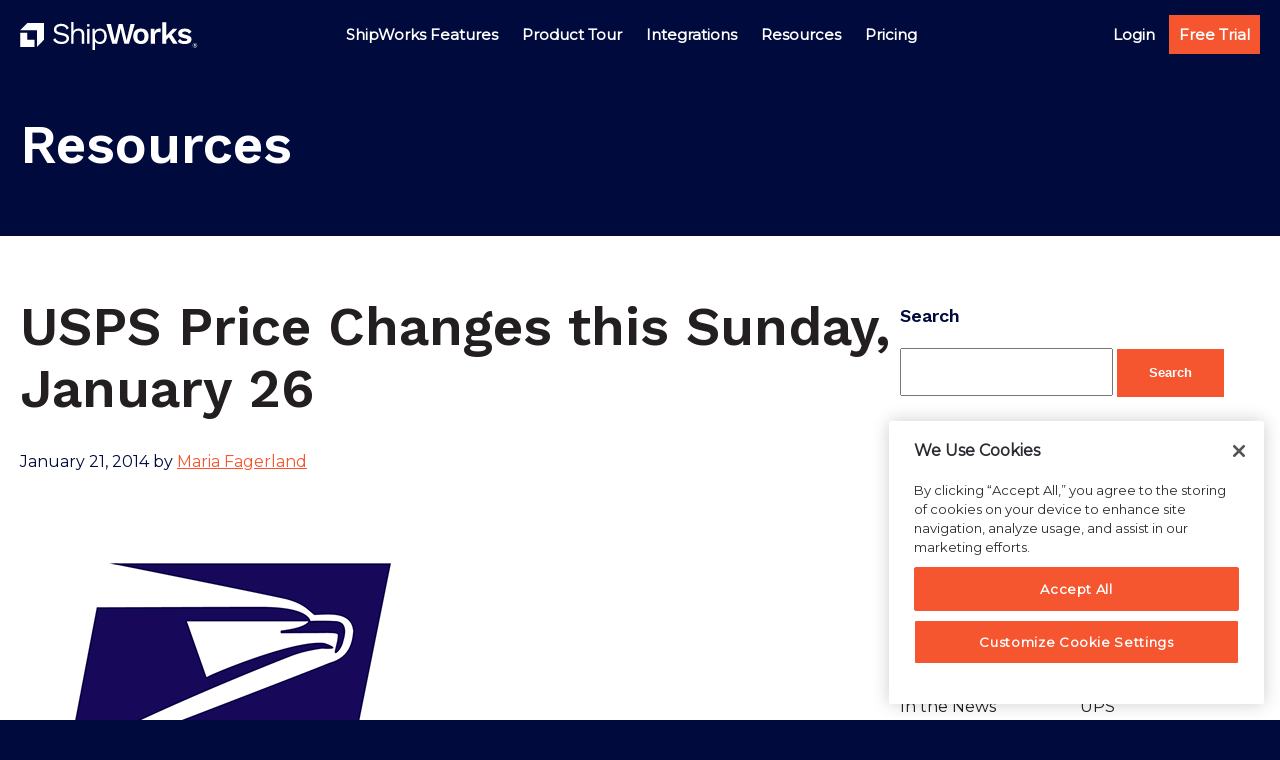

--- FILE ---
content_type: text/html; charset=UTF-8
request_url: https://www.shipworks.com/blog/usps-price-changes-this-sunday-january-26/
body_size: 12725
content:
<!DOCTYPE html>
<html lang="en-US">
<head >
<meta charset="UTF-8" />
<meta name="viewport" content="width=device-width, initial-scale=1" />
	<script>(function(w,d,s,l,i){w[l]=w[l]||[];w[l].push({'gtm.start':
	new Date().getTime(),event:'gtm.js'});var f=d.getElementsByTagName(s)[0],
	j=d.createElement(s),dl=l!='dataLayer'?'&l='+l:'';j.async=true;j.src=
	'https://www.googletagmanager.com/gtm.js?id='+i+dl;f.parentNode.insertBefore(j,f);
	})(window,document,'script','dataLayer','GTM-MDTHM2X');</script>
	<title>USPS Price Changes this Sunday, January 26 - ShipWorks</title>
<meta name='robots' content='max-image-preview:large' />
	<style>img:is([sizes="auto" i], [sizes^="auto," i]) { contain-intrinsic-size: 3000px 1500px }</style>
	
<!-- This site is optimized with the Yoast SEO Premium plugin v13.1 - https://yoast.com/wordpress/plugins/seo/ -->
<meta name="robots" content="max-snippet:-1, max-image-preview:large, max-video-preview:-1"/>
<link rel="canonical" href="https://www.shipworks.com/blog/usps-price-changes-this-sunday-january-26/" />
<meta property="og:locale" content="en_US" />
<meta property="og:type" content="article" />
<meta property="og:title" content="USPS Price Changes this Sunday, January 26 - ShipWorks" />
<meta property="og:description" content="At the beginning of every year, shipping carriers announce changes to their rates and services. FedEx and UPS have already implemented their 2014 rate changes, and the U.S. Postal Service (USPS) is changing its rates on Sunday, January 26, 2014. ShipWorks 3 customers will automatically see the implementation of most of the USPS changes, without &hellip;" />
<meta property="og:url" content="https://www.shipworks.com/blog/usps-price-changes-this-sunday-january-26/" />
<meta property="og:site_name" content="ShipWorks" />
<meta property="article:tag" content="news" />
<meta property="article:tag" content="usps" />
<meta property="article:section" content="USPS" />
<meta property="article:published_time" content="2014-01-22T05:12:00+00:00" />
<meta property="og:image" content="https://www.shipworks.com/images/wp-images/tumblr_inline_mzrs65dpvI1rh8y5l.png" />
<meta property="og:image:secure_url" content="https://www.shipworks.com/images/wp-images/tumblr_inline_mzrs65dpvI1rh8y5l.png" />
<meta name="twitter:card" content="summary_large_image" />
<meta name="twitter:description" content="At the beginning of every year, shipping carriers announce changes to their rates and services. FedEx and UPS have already implemented their 2014 rate changes, and the U.S. Postal Service (USPS) is changing its rates on Sunday, January 26, 2014. ShipWorks 3 customers will automatically see the implementation of most of the USPS changes, without [&hellip;]" />
<meta name="twitter:title" content="USPS Price Changes this Sunday, January 26 - ShipWorks" />
<meta name="twitter:image" content="https://www.shipworks.com/images/wp-images/tumblr_inline_mzrs65dpvI1rh8y5l.png" />
<script type='application/ld+json' class='yoast-schema-graph yoast-schema-graph--main'>{"@context":"https://schema.org","@graph":[{"@type":"WebSite","@id":"https://www.shipworks.com/#website","url":"https://www.shipworks.com/","name":"ShipWorks","inLanguage":"en-US","description":"Shipping Software for E-Commerce, Print Shipping Labels - ShipWorks","potentialAction":{"@type":"SearchAction","target":"https://www.shipworks.com/?s={search_term_string}","query-input":"required name=search_term_string"}},{"@type":"ImageObject","@id":"https://www.shipworks.com/blog/usps-price-changes-this-sunday-january-26/#primaryimage","inLanguage":"en-US","url":false},{"@type":"WebPage","@id":"https://www.shipworks.com/blog/usps-price-changes-this-sunday-january-26/#webpage","url":"https://www.shipworks.com/blog/usps-price-changes-this-sunday-january-26/","name":"USPS Price Changes this Sunday, January 26 - ShipWorks","isPartOf":{"@id":"https://www.shipworks.com/#website"},"inLanguage":"en-US","primaryImageOfPage":{"@id":"https://www.shipworks.com/blog/usps-price-changes-this-sunday-january-26/#primaryimage"},"datePublished":"2014-01-22T05:12:00+00:00","dateModified":"2014-01-22T05:12:00+00:00","author":{"@id":"https://www.shipworks.com/#/schema/person/d76f70070a40831b7ddc68457399a0ad"}},{"@type":["Person"],"@id":"https://www.shipworks.com/#/schema/person/d76f70070a40831b7ddc68457399a0ad","name":"Maria Fagerland","image":{"@type":"ImageObject","@id":"https://www.shipworks.com/#authorlogo","inLanguage":"en-US","url":"https://secure.gravatar.com/avatar/7e9c73e10a6b8641a9bc1e2cc6287962a49bf8d472e731e8dbfc4331ed9c015f?s=96&d=mm&r=g","caption":"Maria Fagerland"},"sameAs":[]}]}</script>
<!-- / Yoast SEO Premium plugin. -->

<link rel='dns-prefetch' href='//js.hs-scripts.com' />
<link rel='dns-prefetch' href='//fast.wistia.com' />
<link rel='dns-prefetch' href='//fonts.googleapis.com' />
<link rel="alternate" type="application/rss+xml" title="ShipWorks &raquo; Feed" href="https://www.shipworks.com/feed/" />
<link rel='stylesheet' id='genesis-blocks-fontawesome-css' href='https://www.shipworks.com/wp-content/plugins/genesis-blocks/dist/assets/fontawesome/css/all.min.css?ver=1717179536' media='all' />
<link rel='stylesheet' id='shipworks-2021-css' href='https://www.shipworks.com/wp-content/themes/shipworks_2021/style.css?ver=1717179537' media='all' />
<link rel='stylesheet' id='wp-block-library-css' href='https://www.shipworks.com/wp-includes/css/dist/block-library/style.min.css?ver=6.8.3' media='all' />
<style id='classic-theme-styles-inline-css'>
/*! This file is auto-generated */
.wp-block-button__link{color:#fff;background-color:#32373c;border-radius:9999px;box-shadow:none;text-decoration:none;padding:calc(.667em + 2px) calc(1.333em + 2px);font-size:1.125em}.wp-block-file__button{background:#32373c;color:#fff;text-decoration:none}
</style>
<link rel='stylesheet' id='genesis-blocks-style-css-css' href='https://www.shipworks.com/wp-content/plugins/genesis-blocks/dist/blocks.style.build.css?ver=1717179536' media='all' />
<style id='global-styles-inline-css'>
:root{--wp--preset--aspect-ratio--square: 1;--wp--preset--aspect-ratio--4-3: 4/3;--wp--preset--aspect-ratio--3-4: 3/4;--wp--preset--aspect-ratio--3-2: 3/2;--wp--preset--aspect-ratio--2-3: 2/3;--wp--preset--aspect-ratio--16-9: 16/9;--wp--preset--aspect-ratio--9-16: 9/16;--wp--preset--color--black: #000000;--wp--preset--color--cyan-bluish-gray: #abb8c3;--wp--preset--color--white: #ffffff;--wp--preset--color--pale-pink: #f78da7;--wp--preset--color--vivid-red: #cf2e2e;--wp--preset--color--luminous-vivid-orange: #ff6900;--wp--preset--color--luminous-vivid-amber: #fcb900;--wp--preset--color--light-green-cyan: #7bdcb5;--wp--preset--color--vivid-green-cyan: #00d084;--wp--preset--color--pale-cyan-blue: #8ed1fc;--wp--preset--color--vivid-cyan-blue: #0693e3;--wp--preset--color--vivid-purple: #9b51e0;--wp--preset--color--theme-primary: #f5552f;--wp--preset--color--theme-secondary: #0065d2;--wp--preset--color--navy-blue: #000A3D;--wp--preset--color--deep-blue: #38487C;--wp--preset--color--blue: #0065d2;--wp--preset--color--lt-blue: #e7eef8;--wp--preset--color--charcoal: #231f20;--wp--preset--color--orange: #f5552f;--wp--preset--color--cream: #fffff0;--wp--preset--color--grey: #84899b;--wp--preset--color--lt-grey: #d5d7dc;--wp--preset--color--bg-grey: #f1f2f3;--wp--preset--color--pale-grey: #e8e9eb;--wp--preset--color--kb-palette-2: #2b67ab;--wp--preset--color--kb-palette-1: #e8eef6;--wp--preset--color--kb-palette-23: #d12229;--wp--preset--color--kb-palette-33: #888888;--wp--preset--gradient--vivid-cyan-blue-to-vivid-purple: linear-gradient(135deg,rgba(6,147,227,1) 0%,rgb(155,81,224) 100%);--wp--preset--gradient--light-green-cyan-to-vivid-green-cyan: linear-gradient(135deg,rgb(122,220,180) 0%,rgb(0,208,130) 100%);--wp--preset--gradient--luminous-vivid-amber-to-luminous-vivid-orange: linear-gradient(135deg,rgba(252,185,0,1) 0%,rgba(255,105,0,1) 100%);--wp--preset--gradient--luminous-vivid-orange-to-vivid-red: linear-gradient(135deg,rgba(255,105,0,1) 0%,rgb(207,46,46) 100%);--wp--preset--gradient--very-light-gray-to-cyan-bluish-gray: linear-gradient(135deg,rgb(238,238,238) 0%,rgb(169,184,195) 100%);--wp--preset--gradient--cool-to-warm-spectrum: linear-gradient(135deg,rgb(74,234,220) 0%,rgb(151,120,209) 20%,rgb(207,42,186) 40%,rgb(238,44,130) 60%,rgb(251,105,98) 80%,rgb(254,248,76) 100%);--wp--preset--gradient--blush-light-purple: linear-gradient(135deg,rgb(255,206,236) 0%,rgb(152,150,240) 100%);--wp--preset--gradient--blush-bordeaux: linear-gradient(135deg,rgb(254,205,165) 0%,rgb(254,45,45) 50%,rgb(107,0,62) 100%);--wp--preset--gradient--luminous-dusk: linear-gradient(135deg,rgb(255,203,112) 0%,rgb(199,81,192) 50%,rgb(65,88,208) 100%);--wp--preset--gradient--pale-ocean: linear-gradient(135deg,rgb(255,245,203) 0%,rgb(182,227,212) 50%,rgb(51,167,181) 100%);--wp--preset--gradient--electric-grass: linear-gradient(135deg,rgb(202,248,128) 0%,rgb(113,206,126) 100%);--wp--preset--gradient--midnight: linear-gradient(135deg,rgb(2,3,129) 0%,rgb(40,116,252) 100%);--wp--preset--font-size--small: 12px;--wp--preset--font-size--medium: 20px;--wp--preset--font-size--large: 20px;--wp--preset--font-size--x-large: 42px;--wp--preset--font-size--normal: 18px;--wp--preset--font-size--larger: 24px;--wp--preset--spacing--20: 0.44rem;--wp--preset--spacing--30: 0.67rem;--wp--preset--spacing--40: 1rem;--wp--preset--spacing--50: 1.5rem;--wp--preset--spacing--60: 2.25rem;--wp--preset--spacing--70: 3.38rem;--wp--preset--spacing--80: 5.06rem;--wp--preset--shadow--natural: 6px 6px 9px rgba(0, 0, 0, 0.2);--wp--preset--shadow--deep: 12px 12px 50px rgba(0, 0, 0, 0.4);--wp--preset--shadow--sharp: 6px 6px 0px rgba(0, 0, 0, 0.2);--wp--preset--shadow--outlined: 6px 6px 0px -3px rgba(255, 255, 255, 1), 6px 6px rgba(0, 0, 0, 1);--wp--preset--shadow--crisp: 6px 6px 0px rgba(0, 0, 0, 1);}:where(.is-layout-flex){gap: 0.5em;}:where(.is-layout-grid){gap: 0.5em;}body .is-layout-flex{display: flex;}.is-layout-flex{flex-wrap: wrap;align-items: center;}.is-layout-flex > :is(*, div){margin: 0;}body .is-layout-grid{display: grid;}.is-layout-grid > :is(*, div){margin: 0;}:where(.wp-block-columns.is-layout-flex){gap: 2em;}:where(.wp-block-columns.is-layout-grid){gap: 2em;}:where(.wp-block-post-template.is-layout-flex){gap: 1.25em;}:where(.wp-block-post-template.is-layout-grid){gap: 1.25em;}.has-black-color{color: var(--wp--preset--color--black) !important;}.has-cyan-bluish-gray-color{color: var(--wp--preset--color--cyan-bluish-gray) !important;}.has-white-color{color: var(--wp--preset--color--white) !important;}.has-pale-pink-color{color: var(--wp--preset--color--pale-pink) !important;}.has-vivid-red-color{color: var(--wp--preset--color--vivid-red) !important;}.has-luminous-vivid-orange-color{color: var(--wp--preset--color--luminous-vivid-orange) !important;}.has-luminous-vivid-amber-color{color: var(--wp--preset--color--luminous-vivid-amber) !important;}.has-light-green-cyan-color{color: var(--wp--preset--color--light-green-cyan) !important;}.has-vivid-green-cyan-color{color: var(--wp--preset--color--vivid-green-cyan) !important;}.has-pale-cyan-blue-color{color: var(--wp--preset--color--pale-cyan-blue) !important;}.has-vivid-cyan-blue-color{color: var(--wp--preset--color--vivid-cyan-blue) !important;}.has-vivid-purple-color{color: var(--wp--preset--color--vivid-purple) !important;}.has-black-background-color{background-color: var(--wp--preset--color--black) !important;}.has-cyan-bluish-gray-background-color{background-color: var(--wp--preset--color--cyan-bluish-gray) !important;}.has-white-background-color{background-color: var(--wp--preset--color--white) !important;}.has-pale-pink-background-color{background-color: var(--wp--preset--color--pale-pink) !important;}.has-vivid-red-background-color{background-color: var(--wp--preset--color--vivid-red) !important;}.has-luminous-vivid-orange-background-color{background-color: var(--wp--preset--color--luminous-vivid-orange) !important;}.has-luminous-vivid-amber-background-color{background-color: var(--wp--preset--color--luminous-vivid-amber) !important;}.has-light-green-cyan-background-color{background-color: var(--wp--preset--color--light-green-cyan) !important;}.has-vivid-green-cyan-background-color{background-color: var(--wp--preset--color--vivid-green-cyan) !important;}.has-pale-cyan-blue-background-color{background-color: var(--wp--preset--color--pale-cyan-blue) !important;}.has-vivid-cyan-blue-background-color{background-color: var(--wp--preset--color--vivid-cyan-blue) !important;}.has-vivid-purple-background-color{background-color: var(--wp--preset--color--vivid-purple) !important;}.has-black-border-color{border-color: var(--wp--preset--color--black) !important;}.has-cyan-bluish-gray-border-color{border-color: var(--wp--preset--color--cyan-bluish-gray) !important;}.has-white-border-color{border-color: var(--wp--preset--color--white) !important;}.has-pale-pink-border-color{border-color: var(--wp--preset--color--pale-pink) !important;}.has-vivid-red-border-color{border-color: var(--wp--preset--color--vivid-red) !important;}.has-luminous-vivid-orange-border-color{border-color: var(--wp--preset--color--luminous-vivid-orange) !important;}.has-luminous-vivid-amber-border-color{border-color: var(--wp--preset--color--luminous-vivid-amber) !important;}.has-light-green-cyan-border-color{border-color: var(--wp--preset--color--light-green-cyan) !important;}.has-vivid-green-cyan-border-color{border-color: var(--wp--preset--color--vivid-green-cyan) !important;}.has-pale-cyan-blue-border-color{border-color: var(--wp--preset--color--pale-cyan-blue) !important;}.has-vivid-cyan-blue-border-color{border-color: var(--wp--preset--color--vivid-cyan-blue) !important;}.has-vivid-purple-border-color{border-color: var(--wp--preset--color--vivid-purple) !important;}.has-vivid-cyan-blue-to-vivid-purple-gradient-background{background: var(--wp--preset--gradient--vivid-cyan-blue-to-vivid-purple) !important;}.has-light-green-cyan-to-vivid-green-cyan-gradient-background{background: var(--wp--preset--gradient--light-green-cyan-to-vivid-green-cyan) !important;}.has-luminous-vivid-amber-to-luminous-vivid-orange-gradient-background{background: var(--wp--preset--gradient--luminous-vivid-amber-to-luminous-vivid-orange) !important;}.has-luminous-vivid-orange-to-vivid-red-gradient-background{background: var(--wp--preset--gradient--luminous-vivid-orange-to-vivid-red) !important;}.has-very-light-gray-to-cyan-bluish-gray-gradient-background{background: var(--wp--preset--gradient--very-light-gray-to-cyan-bluish-gray) !important;}.has-cool-to-warm-spectrum-gradient-background{background: var(--wp--preset--gradient--cool-to-warm-spectrum) !important;}.has-blush-light-purple-gradient-background{background: var(--wp--preset--gradient--blush-light-purple) !important;}.has-blush-bordeaux-gradient-background{background: var(--wp--preset--gradient--blush-bordeaux) !important;}.has-luminous-dusk-gradient-background{background: var(--wp--preset--gradient--luminous-dusk) !important;}.has-pale-ocean-gradient-background{background: var(--wp--preset--gradient--pale-ocean) !important;}.has-electric-grass-gradient-background{background: var(--wp--preset--gradient--electric-grass) !important;}.has-midnight-gradient-background{background: var(--wp--preset--gradient--midnight) !important;}.has-small-font-size{font-size: var(--wp--preset--font-size--small) !important;}.has-medium-font-size{font-size: var(--wp--preset--font-size--medium) !important;}.has-large-font-size{font-size: var(--wp--preset--font-size--large) !important;}.has-x-large-font-size{font-size: var(--wp--preset--font-size--x-large) !important;}
:where(.wp-block-post-template.is-layout-flex){gap: 1.25em;}:where(.wp-block-post-template.is-layout-grid){gap: 1.25em;}
:where(.wp-block-columns.is-layout-flex){gap: 2em;}:where(.wp-block-columns.is-layout-grid){gap: 2em;}
:root :where(.wp-block-pullquote){font-size: 1.5em;line-height: 1.6;}
</style>
<link rel='stylesheet' id='shipworks-css' href='https://www.shipworks.com/wp-content/themes/shipworks_2021/style.css?ver=1717179537' media='all' />
<link rel='stylesheet' id='shipworks-2021-fonts-css' href='https://fonts.googleapis.com/css?family=Work+Sans%3A400%2C400i%2C600%2C700&#038;display=swap&#038;ver=1717179537' media='all' />
<link rel='stylesheet' id='dashicons-css' href='https://www.shipworks.com/wp-includes/css/dashicons.min.css?ver=6.8.3' media='all' />
<link rel='stylesheet' id='work-sans-css' href='https://fonts.googleapis.com/css2?family=Work+Sans%3Aital%2Cwght%400%2C500%3B0%2C600%3B1%2C500%3B1%2C600&#038;display=swap&#038;ver=6.8.3' media='all' />
<link rel='stylesheet' id='montserrat-css' href='https://fonts.googleapis.com/css2?family=Montserrat%3Aital%400%3B1&#038;display=swap&#038;ver=6.8.3' media='all' />
<link rel='stylesheet' id='shipworks-2021-gutenberg-css' href='https://www.shipworks.com/wp-content/themes/shipworks_2021/lib/gutenberg/front-end.css?ver=1717179537' media='all' />
<style id='shipworks-2021-gutenberg-inline-css'>
.gb-block-post-grid .gb-post-grid-items h2 a:hover {
	color: #f5552f;
}

.site-container .wp-block-button .wp-block-button__link {
	background-color: #f5552f;
}

.wp-block-button .wp-block-button__link:not(.has-background),
.wp-block-button .wp-block-button__link:not(.has-background):focus,
.wp-block-button .wp-block-button__link:not(.has-background):hover {
	color: #ffffff;
}

.site-container .wp-block-button.is-style-outline .wp-block-button__link {
	color: #f5552f;
}

.site-container .wp-block-button.is-style-outline .wp-block-button__link:focus,
.site-container .wp-block-button.is-style-outline .wp-block-button__link:hover {
	color: #ff7852;
}		.site-container .has-small-font-size {
			font-size: 12px;
		}		.site-container .has-normal-font-size {
			font-size: 18px;
		}		.site-container .has-large-font-size {
			font-size: 20px;
		}		.site-container .has-larger-font-size {
			font-size: 24px;
		}		.site-container .has-theme-primary-color,
		.site-container .wp-block-button .wp-block-button__link.has-theme-primary-color,
		.site-container .wp-block-button.is-style-outline .wp-block-button__link.has-theme-primary-color {
			color: #f5552f;
		}

		.site-container .has-theme-primary-background-color,
		.site-container .wp-block-button .wp-block-button__link.has-theme-primary-background-color {
			background-color: #f5552f;
		}		.site-container .has-theme-secondary-color,
		.site-container .wp-block-button .wp-block-button__link.has-theme-secondary-color,
		.site-container .wp-block-button.is-style-outline .wp-block-button__link.has-theme-secondary-color {
			color: #0065d2;
		}

		.site-container .has-theme-secondary-background-color,
		.site-container .wp-block-button .wp-block-button__link.has-theme-secondary-background-color {
			background-color: #0065d2;
		}		.site-container .has-white-color,
		.site-container .wp-block-button .wp-block-button__link.has-white-color,
		.site-container .wp-block-button.is-style-outline .wp-block-button__link.has-white-color {
			color: #ffffff;
		}

		.site-container .has-white-background-color,
		.site-container .wp-block-button .wp-block-button__link.has-white-background-color {
			background-color: #ffffff;
		}		.site-container .has-navy-blue-color,
		.site-container .wp-block-button .wp-block-button__link.has-navy-blue-color,
		.site-container .wp-block-button.is-style-outline .wp-block-button__link.has-navy-blue-color {
			color: #000A3D;
		}

		.site-container .has-navy-blue-background-color,
		.site-container .wp-block-button .wp-block-button__link.has-navy-blue-background-color {
			background-color: #000A3D;
		}		.site-container .has-deep-blue-color,
		.site-container .wp-block-button .wp-block-button__link.has-deep-blue-color,
		.site-container .wp-block-button.is-style-outline .wp-block-button__link.has-deep-blue-color {
			color: #38487C;
		}

		.site-container .has-deep-blue-background-color,
		.site-container .wp-block-button .wp-block-button__link.has-deep-blue-background-color {
			background-color: #38487C;
		}		.site-container .has-blue-color,
		.site-container .wp-block-button .wp-block-button__link.has-blue-color,
		.site-container .wp-block-button.is-style-outline .wp-block-button__link.has-blue-color {
			color: #0065d2;
		}

		.site-container .has-blue-background-color,
		.site-container .wp-block-button .wp-block-button__link.has-blue-background-color {
			background-color: #0065d2;
		}		.site-container .has-lt-blue-color,
		.site-container .wp-block-button .wp-block-button__link.has-lt-blue-color,
		.site-container .wp-block-button.is-style-outline .wp-block-button__link.has-lt-blue-color {
			color: #e7eef8;
		}

		.site-container .has-lt-blue-background-color,
		.site-container .wp-block-button .wp-block-button__link.has-lt-blue-background-color {
			background-color: #e7eef8;
		}		.site-container .has-charcoal-color,
		.site-container .wp-block-button .wp-block-button__link.has-charcoal-color,
		.site-container .wp-block-button.is-style-outline .wp-block-button__link.has-charcoal-color {
			color: #231f20;
		}

		.site-container .has-charcoal-background-color,
		.site-container .wp-block-button .wp-block-button__link.has-charcoal-background-color {
			background-color: #231f20;
		}		.site-container .has-orange-color,
		.site-container .wp-block-button .wp-block-button__link.has-orange-color,
		.site-container .wp-block-button.is-style-outline .wp-block-button__link.has-orange-color {
			color: #f5552f;
		}

		.site-container .has-orange-background-color,
		.site-container .wp-block-button .wp-block-button__link.has-orange-background-color {
			background-color: #f5552f;
		}		.site-container .has-cream-color,
		.site-container .wp-block-button .wp-block-button__link.has-cream-color,
		.site-container .wp-block-button.is-style-outline .wp-block-button__link.has-cream-color {
			color: #fffff0;
		}

		.site-container .has-cream-background-color,
		.site-container .wp-block-button .wp-block-button__link.has-cream-background-color {
			background-color: #fffff0;
		}		.site-container .has-grey-color,
		.site-container .wp-block-button .wp-block-button__link.has-grey-color,
		.site-container .wp-block-button.is-style-outline .wp-block-button__link.has-grey-color {
			color: #84899b;
		}

		.site-container .has-grey-background-color,
		.site-container .wp-block-button .wp-block-button__link.has-grey-background-color {
			background-color: #84899b;
		}		.site-container .has-lt-grey-color,
		.site-container .wp-block-button .wp-block-button__link.has-lt-grey-color,
		.site-container .wp-block-button.is-style-outline .wp-block-button__link.has-lt-grey-color {
			color: #d5d7dc;
		}

		.site-container .has-lt-grey-background-color,
		.site-container .wp-block-button .wp-block-button__link.has-lt-grey-background-color {
			background-color: #d5d7dc;
		}		.site-container .has-bg-grey-color,
		.site-container .wp-block-button .wp-block-button__link.has-bg-grey-color,
		.site-container .wp-block-button.is-style-outline .wp-block-button__link.has-bg-grey-color {
			color: #f1f2f3;
		}

		.site-container .has-bg-grey-background-color,
		.site-container .wp-block-button .wp-block-button__link.has-bg-grey-background-color {
			background-color: #f1f2f3;
		}		.site-container .has-pale-grey-color,
		.site-container .wp-block-button .wp-block-button__link.has-pale-grey-color,
		.site-container .wp-block-button.is-style-outline .wp-block-button__link.has-pale-grey-color {
			color: #e8e9eb;
		}

		.site-container .has-pale-grey-background-color,
		.site-container .wp-block-button .wp-block-button__link.has-pale-grey-background-color {
			background-color: #e8e9eb;
		}
</style>
<link rel='stylesheet' id='tablepress-default-css' href='https://www.shipworks.com/wp-content/plugins/tablepress/css/build/default.css?ver=2.1.2' media='all' />
<style id='kadence-blocks-global-variables-inline-css'>
:root {--global-kb-font-size-sm:clamp(0.8rem, 0.73rem + 0.217vw, 0.9rem);--global-kb-font-size-md:clamp(1.1rem, 0.995rem + 0.326vw, 1.25rem);--global-kb-font-size-lg:clamp(1.75rem, 1.576rem + 0.543vw, 2rem);--global-kb-font-size-xl:clamp(2.25rem, 1.728rem + 1.63vw, 3rem);--global-kb-font-size-xxl:clamp(2.5rem, 1.456rem + 3.26vw, 4rem);--global-kb-font-size-xxxl:clamp(2.75rem, 0.489rem + 7.065vw, 6rem);}:root {--global-palette1: #3182CE;--global-palette2: #2B6CB0;--global-palette3: #1A202C;--global-palette4: #2D3748;--global-palette5: #4A5568;--global-palette6: #718096;--global-palette7: #EDF2F7;--global-palette8: #F7FAFC;--global-palette9: #ffffff;}
</style>
<style id="kadence_blocks_palette_css">:root .has-kb-palette-2-color{color:#2b67ab}:root .has-kb-palette-2-background-color{background-color:#2b67ab}:root .has-kb-palette-1-color{color:#e8eef6}:root .has-kb-palette-1-background-color{background-color:#e8eef6}:root .has-kb-palette-23-color{color:#d12229}:root .has-kb-palette-23-background-color{background-color:#d12229}:root .has-kb-palette-33-color{color:#888888}:root .has-kb-palette-33-background-color{background-color:#888888}</style><script src="https://www.shipworks.com/wp-includes/js/jquery/jquery.min.js?ver=3.7.1" id="jquery-core-js"></script>
<script src="https://www.shipworks.com/wp-includes/js/jquery/jquery-migrate.min.js?ver=3.4.1" id="jquery-migrate-js"></script>
<script src="https://www.shipworks.com/wp-content/themes/shipworks_2021/js/salesloft.js?ver=6.8.3" id="salesloft-js"></script>
<link rel="https://api.w.org/" href="https://www.shipworks.com/wp-json/" /><link rel="alternate" title="JSON" type="application/json" href="https://www.shipworks.com/wp-json/wp/v2/posts/164" /><link rel="EditURI" type="application/rsd+xml" title="RSD" href="https://www.shipworks.com/xmlrpc.php?rsd" />
<link rel='shortlink' href='https://www.shipworks.com/?p=164' />
<link rel="alternate" title="oEmbed (JSON)" type="application/json+oembed" href="https://www.shipworks.com/wp-json/oembed/1.0/embed?url=https%3A%2F%2Fwww.shipworks.com%2Fblog%2Fusps-price-changes-this-sunday-january-26%2F" />
<link rel="alternate" title="oEmbed (XML)" type="text/xml+oembed" href="https://www.shipworks.com/wp-json/oembed/1.0/embed?url=https%3A%2F%2Fwww.shipworks.com%2Fblog%2Fusps-price-changes-this-sunday-january-26%2F&#038;format=xml" />
			<!-- DO NOT COPY THIS SNIPPET! Start of Page Analytics Tracking for HubSpot WordPress plugin v7.28.1-->
			<script type="text/javascript">
				var _hsq = _hsq || [];
				_hsq.push(["setContentType", "blog-post"]);
			</script>
			<!-- DO NOT COPY THIS SNIPPET! End of Page Analytics Tracking for HubSpot WordPress plugin -->
			<!-- Stream WordPress user activity plugin v3.9.3 -->
		<script>
			document.documentElement.className = document.documentElement.className.replace( 'no-js', 'js' );
		</script>
				<style>
			.no-js img.lazyload { display: none; }
			figure.wp-block-image img.lazyloading { min-width: 150px; }
							.lazyload, .lazyloading { opacity: 0; }
				.lazyloaded {
					opacity: 1;
					transition: opacity 400ms;
					transition-delay: 0ms;
				}
					</style>
		<link rel="pingback" href="https://www.shipworks.com/xmlrpc.php" />
<meta name="google-site-verification" content="Il210zH2M7aLavSfuz1DzNZ8KISoDBM_hPr2y1yBGRI" /><link rel="icon" href="https://www.shipworks.com/wp-content/uploads/2021/06/favicon-150x150.png" sizes="32x32" />
<link rel="icon" href="https://www.shipworks.com/wp-content/uploads/2021/06/favicon-300x300.png" sizes="192x192" />
<link rel="apple-touch-icon" href="https://www.shipworks.com/wp-content/uploads/2021/06/favicon-300x300.png" />
<meta name="msapplication-TileImage" content="https://www.shipworks.com/wp-content/uploads/2021/06/favicon-300x300.png" />
		<style id="wp-custom-css">
			.entry-comments-link {
	display: none;
}

.video--play-none {
	background: none;
}

#form.block__section {
	padding-top: 60px;
}

.name_first input,
.name_last input {
	margin-bottom: 0;
}

.block__form .gform_wrapper select.medium {
    width: 100% !important;
    max-width: 100% !important;
    height: 50px;
    border: 1px solid #888A90 !important;
}

.button.active {
		color: #F1F2F3;
		background-color: #F5552F;
}		</style>
		</head>
<body class="wp-singular post-template-default single single-post postid-164 single-format-standard wp-custom-logo wp-embed-responsive wp-theme-genesis wp-child-theme-shipworks_2021 header-full-width content-sidebar genesis-breadcrumbs-hidden genesis-singular-image-hidden genesis-footer-widgets-hidden has-no-blocks hide-recaptcha nav--white">	<!-- Google Tag Manager (noscript) -->
	<noscript><iframe 
	height="0" width="0" style="display:none;visibility:hidden" data-src="https://www.googletagmanager.com/ns.html?id=GTM-MDTHM2X" class="lazyload" src="[data-uri]"></iframe></noscript>
	<!-- End Google Tag Manager (noscript) -->
	<div class="site-container"><ul class="genesis-skip-link"><li><a href="#genesis-nav-primary" class="screen-reader-shortcut"> Skip to primary navigation</a></li><li><a href="#genesis-content" class="screen-reader-shortcut"> Skip to main content</a></li><li><a href="#genesis-sidebar-primary" class="screen-reader-shortcut"> Skip to primary sidebar</a></li></ul><header class="site-header"><div class="wrap"><div class="title-area"><a href="https://www.shipworks.com" class="logo--white"><?xml version="1.0" encoding="utf-8"?>
<!-- Generator: Adobe Illustrator 27.6.1, SVG Export Plug-In . SVG Version: 6.00 Build 0)  -->
<svg version="1.1" id="logo_white" xmlns="http://www.w3.org/2000/svg" xmlns:xlink="http://www.w3.org/1999/xlink" x="0px" y="0px"
	 viewBox="0 0 1506 235" style="enable-background:new 0 0 1506 235;" xml:space="preserve">
<style type="text/css">
	.st0{fill:#ffffff;}
	.st1{fill:#ffffff;}
</style>
<g>
	<g>
		<g>
			<path class="st0" d="M0.7,68.9L141,69.1l0.2,140.1l59.9-60.8L200.8,9.1H60.8L0.7,68.9z"/>
			<path class="st1" d="M408.5,50l-17.3,14c-10-21.7-22-30.2-46.3-30.2c-26.3,0-40.8,12.2-40.8,28.1c0,15.8,11,23.2,45.8,29.2
				c44.3,7.5,60,21.5,60,47c0,28.3-25.3,47-63.8,47c-35,0-58-15.3-69.5-35.7l17.4-14.1c8.8,19,25.8,31,52.8,31
				c25.5,0,42.5-9.5,42.5-27.3c0-14.3-10.7-22.5-45.5-28.5c-44.4-7.7-60.5-21.2-60.5-46.5c0-26.5,23.2-49,61.5-49
				C375,15,395.7,27,408.5,50z"/>
			<path class="st1" d="M537.4,102.5v80h-20v-73c0-27.7-13.5-37-30.8-37c-18.2,0-38.7,11.8-38.7,43.8v66.3h-20V0h20v76.2
				c8.8-15,23.8-21.2,40.8-21.2C515.4,55,537.4,70.2,537.4,102.5z"/>
			<path class="st1" d="M725.5,119.9c0,40.8-22.3,65-57,65c-18.8,0-33.8-9-41.5-22V235h-20V57.5h17.5l1.2,21.8
				C633,65,648.7,55,668.5,55C703.3,55,725.5,79.3,725.5,119.9z M705.5,119.9c0-29-14.8-47.5-39.2-47.5c-23.8,0-39.3,17.9-39.3,45.9
				v3c0,28.2,15.5,45.9,39.3,45.9C690.8,167.5,705.5,149,705.5,119.9L705.5,119.9z"/>
			<path class="st1" d="M811.5,182.5h-39.8l-48-165H761l32,137.8l33-137.8h33l33.5,137.8l32-137.8H960l-48,165h-38.8l-23-90l-7.7-39
				h-0.5l-7.7,39L811.5,182.5z"/>
			<path class="st1" d="M1075.8,119.9c0,40.8-23.8,65-64,65c-40.3,0-64-24.2-64-65c0-40.8,23.8-65,64-65
				C1052,54.9,1075.8,79.3,1075.8,119.9z M982,119.9c0,26.5,10.5,39.5,29.8,39.5c19.2,0,29.8-12.9,29.8-39.5
				c0-26.6-10.5-39.5-29.8-39.5C992.5,80.4,982,93.5,982,119.9z"/>
			<path class="st1" d="M1178.8,57.7l-4.2,30c-4.8-2.6-10.3-3.9-15.8-3.8c-15,0-30,11-30,33.8v64.7h-34.3v-125h29.8l2.2,24.5
				c6.5-17.2,19.3-27,38.8-27C1169.9,54.8,1174.6,55.7,1178.8,57.7z"/>
			<path class="st1" d="M1246.3,127.2l-22.7,24.3v31h-34.2V2.8h34.2v112.1l54.2-57.3h38.8l-47,48.9l50,76h-38.7L1246.3,127.2z"/>
			<path class="st1" d="M1319.8,161l20-20.4c7,15,20.4,19.5,37.5,19.5c14.8,0,23-4.5,23-11.3c0-5.8-6.8-9.3-25-13
				c-39-7.7-52-19.7-52-40.5c0-20.3,19.2-40.2,56.2-40.2c28.7,0,44.2,8.5,55.7,26.5l-21,17.9c-7.3-13-17.2-19.5-34-19.5
				c-14,0-22.5,5.5-22.5,12c0,6.5,6.3,11,27.3,15.3c36.5,7.2,50,18.2,50,39c0,22.5-19.8,38.7-57,38.7
				C1352.1,185,1331.3,178,1319.8,161z"/>
			<path class="st1" d="M581.5,182.5h-20v-125h20V182.5z"/>
			<path class="st1" d="M581.4,18.1h-19.9V38h19.9V18.1z"/>
			<path class="st1" d="M1.1,89.3H61v59.8h59.9V209H1.1C1.1,209,1.8,88.5,1.1,89.3z"/>
		</g>
	</g>
	<g>
		<path class="st1" d="M1444.4,196.6c0-10.7,8.6-19.3,19.3-19.3c10.7,0,19.3,8.6,19.3,19.3c0,10.7-8.6,19.3-19.3,19.3
			C1453,215.9,1444.4,207.2,1444.4,196.6z M1447,196.6c0,9.1,7.5,16.7,16.7,16.7s16.6-7.6,16.6-16.7c0-9.3-7.4-16.6-16.6-16.6
			S1447,187.3,1447,196.6z M1468.9,207.7l-5.7-8.7h-4v8.7h-2.9v-22.1h9c3.8,0,7,2.6,7,6.7c0,4.9-4.4,6.6-5.6,6.6l5.9,8.8H1468.9z
			 M1459.2,188.2v8h6.1c2.1,0,4-1.6,4-3.9c0-2.5-1.9-4.1-4-4.1H1459.2z"/>
	</g>
</g>
</svg>
</a><p class="site-title">ShipWorks</p><p class="site-description">Shipping Software for E-Commerce, Print Shipping Labels - ShipWorks</p></div><nav class="nav-primary" aria-label="Main" id="genesis-nav-primary"><div class="wrap"><ul id="menu-main-menu" class="menu genesis-nav-menu menu-primary js-superfish"><li id="menu-item-15466" class="menu-item menu-item-type-post_type menu-item-object-page menu-item-15466"><a href="https://www.shipworks.com/features/"><span >ShipWorks Features</span></a></li>
<li id="menu-item-16905" class="menu-item menu-item-type-post_type menu-item-object-page menu-item-16905"><a href="https://www.shipworks.com/product-demo/"><span >Product Tour</span></a></li>
<li id="menu-item-15318" class="menu-item menu-item-type-custom menu-item-object-custom menu-item-15318"><a href="/integrations/"><span >Integrations</span></a></li>
<li id="menu-item-15320" class="menu-item menu-item-type-post_type menu-item-object-page current_page_parent menu-item-15320"><a href="https://www.shipworks.com/blog/"><span >Resources</span></a></li>
<li id="menu-item-15319" class="menu-item menu-item-type-post_type menu-item-object-page menu-item-15319"><a href="https://www.shipworks.com/pricing/"><span >Pricing</span></a></li>
</ul></div></nav><nav class="nav-secondary" aria-label="Secondary"><div class="wrap"><ul id="menu-secondary-menu" class="menu genesis-nav-menu menu-secondary js-superfish"><li id="menu-item-15536" class="menu-item menu-item-type-custom menu-item-object-custom menu-item-15536"><a href="https://hub.shipworks.com/"><span >Login</span></a></li>
<li id="menu-item-17063" class="button--solid menu-item menu-item-type-post_type menu-item-object-page menu-item-17063"><a href="https://www.shipworks.com/step1/"><span >Free Trial</span></a></li>
</ul></div></nav></div></header><div class="site-inner"><div class="archive-description"><div class="archive-title">Resources</div></div><div class="content-sidebar-wrap"><main class="content" id="genesis-content"><article class="post-164 post type-post status-publish format-standard has-post-thumbnail category-usps tag-news tag-usps entry" aria-label="USPS Price Changes this Sunday, January 26"><header class="entry-header"></header><div class="entry-content"><h1 class="entry-title">USPS Price Changes this Sunday, January 26</h1>
<p class="entry-meta"><time class="entry-time">January 21, 2014</time> by <span class="entry-author"><a href="https://www.shipworks.com/blog/author/maria-fagerland/" class="entry-author-link" rel="author"><span class="entry-author-name">Maria Fagerland</span></a></span>  </p><p><img decoding="async" alt="image" data-src="/images/wp-images/tumblr_inline_mzrs65dpvI1rh8y5l.png" class="lazyload" src="[data-uri]" /><noscript><img decoding="async" alt="image" src="/images/wp-images/tumblr_inline_mzrs65dpvI1rh8y5l.png" /></noscript></p>
<p>At the beginning of every year, shipping carriers announce changes to their rates and services. FedEx and UPS have already implemented their 2014 rate changes, and the U.S. Postal Service (USPS) is changing its rates on Sunday, January 26, 2014.</p>
<p><strong>ShipWorks 3</strong> customers will automatically see the implementation of most of the USPS changes, without doing a ShipWorks software upgrade. However, those shipping internationally that want electronic USPS tracking to the countries listed below (item #1), will need to do a software upgrade. The ShipWorks software upgrade to support the electronic USPS international tracking will be available on January 27, 2014.</p>
<p>Customers using the unsupported <strong>ShipWorks 2</strong> and Endicia Dazzle will need to upgrade to ShipWorks 3, and should contact ShipWorks <a href="http://support.shipworks.com/support/home">customer support</a> for assistance with the upgrade.</p>
<p>Here are some of the key USPS changes that take place this Sunday, January 26. Please visit the links below for additional details.</p>
<p><!-- more --></p>
<ol>
<li>Electronic USPS Tracking International Service expanding to additional countries (Estonia, Finland, Gibraltar, Hungary, Italy, Latvia, Lithuania, Luxembourg, Malaysia, Malta, Portugal, and Singapore.  Please note that these countries are subject to change.)</li>
<li>New Zone 9 created for the Freely Associated States of Micronesia, Marshall Islands, and Palau.</li>
<li>New $0.01 discount for First-Class Mail Letters (up to 3.5 oz.) when PC Postage or Meters are used.</li>
<li>Customers can expect to see a 5% increase on average for First Class Commercial Base packages, which equates to approximately $0.10 more per package.</li>
<li>The maximum weight for shipments going to Mexico has increased from 44 lbs. to 70 lbs.</li>
<li>The minimum annual package volume threshold for cubic pricing and other Commercial Plus offerings will be lowered to 50,000 packages (CPP and CPP Cubic).</li>
</ol>
<p>Additional information about the 2014 USPS price change is available online:</p>
<p><a href="https://about.usps.com/postal-bulletin/2013/pb22378/html/updt_001.htm">https://about.usps.com/postal-bulletin/2013/pb22378/html/updt_001.htm</a></p>
<p><a href="http://pe.usps.com/">http://pe.usps.com/</a></p>
<p><a href="http://www.endicia.com/price-change-2014">http://www.endicia.com/price-change-2014</a></p>
<p><a href="http://www.endicia.com/tools-resources/webinars">http://www.endicia.com/tools-resources/webinars</a></p>
<p><a href="https://www.stamps.com/usps/postage-rate-increase/">https://www.stamps.com/usps/postage-rate-increase/</a></p>
<p>Details about the 2014 FedEx and UPS price changes are also available online:</p>
<p>FedEx: <a href="http://www.fedex.com/us/2014rates/rate-changes.html">http://www.fedex.com/us/2014rates/rate-changes.html</a></p>
<p>UPS: <a href="http://rates.ups.com/">http://rates.ups.com/</a></p>
<!--<rdf:RDF xmlns:rdf="http://www.w3.org/1999/02/22-rdf-syntax-ns#"
			xmlns:dc="http://purl.org/dc/elements/1.1/"
			xmlns:trackback="http://madskills.com/public/xml/rss/module/trackback/">
		<rdf:Description rdf:about="https://www.shipworks.com/blog/usps-price-changes-this-sunday-january-26/"
    dc:identifier="https://www.shipworks.com/blog/usps-price-changes-this-sunday-january-26/"
    dc:title="USPS Price Changes this Sunday, January 26"
    trackback:ping="https://www.shipworks.com/blog/usps-price-changes-this-sunday-january-26/trackback/" />
</rdf:RDF>-->
</div><footer class="entry-footer"><p class="entry-meta"><span class="entry-categories">Filed Under: <a href="https://www.shipworks.com/blog/category/usps/" rel="category tag">USPS</a></span> <span class="entry-tags">Tagged With: <a href="https://www.shipworks.com/blog/tag/news/" rel="tag">news</a>, <a href="https://www.shipworks.com/blog/tag/usps/" rel="tag">usps</a></span></p></footer></article></main><aside class="sidebar sidebar-primary widget-area" role="complementary" aria-label="Primary Sidebar" id="genesis-sidebar-primary"><h2 class="genesis-sidebar-title screen-reader-text">Primary Sidebar</h2><section id="block-2" class="widget widget_block"><div class="widget-wrap"><h3 class="widgettitle widget-title">Search</h3>
<form role="search"  method="get" class="search-form" action="https://www.shipworks.com/blog">
	<label for="search-form-1">
		<span class="screen-reader-text">Search</span>
		<input type="search" id="search-form-1" class="search-field" placeholder="" value="" name="s" />
	</label>
	<button  class="search-submit" value="Search">Search</button>
</form>
</div></section>
<section id="nav_menu-2" class="widget widget_nav_menu"><div class="widget-wrap"><h3 class="widgettitle widget-title">Categories</h3>
<nav class="menu-blog-categories-container" aria-label="Categories"><ul id="menu-blog-categories" class="menu"><li id="menu-item-16040" class="menu-item menu-item-type-taxonomy menu-item-object-category menu-item-16040"><a href="https://www.shipworks.com/blog/category/customer-results/case-study/">Case Study</a></li>
<li id="menu-item-16039" class="menu-item menu-item-type-taxonomy menu-item-object-category menu-item-16039"><a href="https://www.shipworks.com/blog/category/customer-results/">Customer Results</a></li>
<li id="menu-item-15394" class="menu-item menu-item-type-taxonomy menu-item-object-category menu-item-15394"><a href="https://www.shipworks.com/blog/category/delivery-carriers/">Delivery Carriers</a></li>
<li id="menu-item-15395" class="menu-item menu-item-type-taxonomy menu-item-object-category menu-item-15395"><a href="https://www.shipworks.com/blog/category/ecommerce-tips/">Ecommerce Tips</a></li>
<li id="menu-item-15396" class="menu-item menu-item-type-taxonomy menu-item-object-category menu-item-15396"><a href="https://www.shipworks.com/blog/category/expert-advice/">Expert Advice</a></li>
<li id="menu-item-15397" class="menu-item menu-item-type-taxonomy menu-item-object-category menu-item-15397"><a href="https://www.shipworks.com/blog/category/fedex/">FedEx</a></li>
<li id="menu-item-15398" class="menu-item menu-item-type-taxonomy menu-item-object-category menu-item-15398"><a href="https://www.shipworks.com/blog/category/in-the-news/">In the News</a></li>
<li id="menu-item-15399" class="menu-item menu-item-type-taxonomy menu-item-object-category menu-item-15399"><a href="https://www.shipworks.com/blog/category/integrations/">Integrations</a></li>
<li id="menu-item-15400" class="menu-item menu-item-type-taxonomy menu-item-object-category menu-item-15400"><a href="https://www.shipworks.com/blog/category/marketing/">Marketing</a></li>
<li id="menu-item-15401" class="menu-item menu-item-type-taxonomy menu-item-object-category menu-item-15401"><a href="https://www.shipworks.com/blog/category/marketplaces/">Marketplaces</a></li>
<li id="menu-item-15404" class="menu-item menu-item-type-taxonomy menu-item-object-category menu-item-15404"><a href="https://www.shipworks.com/blog/category/partners/">Partners</a></li>
<li id="menu-item-15405" class="menu-item menu-item-type-taxonomy menu-item-object-category menu-item-15405"><a href="https://www.shipworks.com/blog/category/product-info/">Product Info</a></li>
<li id="menu-item-15406" class="menu-item menu-item-type-taxonomy menu-item-object-category menu-item-15406"><a href="https://www.shipworks.com/blog/category/selling-channels/">Selling Channels</a></li>
<li id="menu-item-15407" class="menu-item menu-item-type-taxonomy menu-item-object-category menu-item-15407"><a href="https://www.shipworks.com/blog/category/shipping/">Shipping</a></li>
<li id="menu-item-15408" class="menu-item menu-item-type-taxonomy menu-item-object-category menu-item-15408"><a href="https://www.shipworks.com/blog/category/shipping-software/">Shipping Software</a></li>
<li id="menu-item-15409" class="menu-item menu-item-type-taxonomy menu-item-object-category menu-item-15409"><a href="https://www.shipworks.com/blog/category/shipping-supplies/">Shipping Supplies</a></li>
<li id="menu-item-15413" class="menu-item menu-item-type-taxonomy menu-item-object-category menu-item-15413"><a href="https://www.shipworks.com/blog/category/ups/">UPS</a></li>
<li id="menu-item-15415" class="menu-item menu-item-type-taxonomy menu-item-object-category current-post-ancestor current-menu-parent current-post-parent menu-item-15415"><a href="https://www.shipworks.com/blog/category/usps/">USPS</a></li>
<li id="menu-item-15416" class="menu-item menu-item-type-taxonomy menu-item-object-category menu-item-15416"><a href="https://www.shipworks.com/blog/category/warehouse-automation/">Warehouse Automation</a></li>
</ul></nav></div></section>
</aside></div><aside class="widget-area"><h2 class="genesis-sidebar-title screen-reader-text">Bottom CTA</h2><section id="block-3" class="widget widget_block"><div class="widget-wrap"><div class="wp-block-genesis-blocks-gb-columns cta__bottom gb-layout-columns-1 one-column gb-background-cover gb-background-no-repeat has-navy-blue-background-color has-white-color gb-columns-center alignfull" style="padding-top:100px;padding-bottom:100px;background-image:url(https://www.shipworks.com/wp-content/uploads/2021/08/ShipWorks-Banner-Image-Background-1.webp)"><div class="gb-layout-column-wrap gb-block-layout-column-gap-2 gb-is-responsive-column" style="max-width:540px">
<div class="wp-block-genesis-blocks-gb-column gb-block-layout-column"><div class="gb-block-layout-column-inner">
<h2 class="has-text-align-center wp-block-heading">Get Started</h2>



<p class="has-text-align-center">See how ShipWorks can help optimize your fulfillment workflow and scale as you grow.</p>




<div class="wp-block-button is-style-outline is-style-outline--2"><a class="wp-block-button__link has-white-color has-text-color" href="/sales/" style="border-radius:0px" target="_blank" rel="noreferrer noopener">Talk to Sales</a></div>
</div>
</div></div>
<!-- /wp:genesis-blocks/gb-column --></div></div></div></section>
</aside>
	</div>

	<footer id="colophon" class="site-footer">

		<div class="site-footer__container">
            <div class="site-footer__credits">
				<a href="https://www.shipworks.com">
					<svg version="1.1" id="logo_white" xmlns="http://www.w3.org/2000/svg" xmlns:xlink="http://www.w3.org/1999/xlink" x="0px" y="0px" viewBox="0 0 1506 235" style="enable-background:new 0 0 1506 235;" xml:space="preserve"><style type="text/css">.fst0{fill:#ffffff;}.fst1{fill:#ffffff;}</style><g><g><g><path class="fst0" d="M0.7,68.9L141,69.1l0.2,140.1l59.9-60.8L200.8,9.1H60.8L0.7,68.9z"/><path class="fst1" d="M408.5,50l-17.3,14c-10-21.7-22-30.2-46.3-30.2c-26.3,0-40.8,12.2-40.8,28.1c0,15.8,11,23.2,45.8,29.2c44.3,7.5,60,21.5,60,47c0,28.3-25.3,47-63.8,47c-35,0-58-15.3-69.5-35.7l17.4-14.1c8.8,19,25.8,31,52.8,31c25.5,0,42.5-9.5,42.5-27.3c0-14.3-10.7-22.5-45.5-28.5c-44.4-7.7-60.5-21.2-60.5-46.5c0-26.5,23.2-49,61.5-49C375,15,395.7,27,408.5,50z"/><path class="fst1" d="M537.4,102.5v80h-20v-73c0-27.7-13.5-37-30.8-37c-18.2,0-38.7,11.8-38.7,43.8v66.3h-20V0h20v76.2c8.8-15,23.8-21.2,40.8-21.2C515.4,55,537.4,70.2,537.4,102.5z"/><path class="fst1" d="M725.5,119.9c0,40.8-22.3,65-57,65c-18.8,0-33.8-9-41.5-22V235h-20V57.5h17.5l1.2,21.8C633,65,648.7,55,668.5,55C703.3,55,725.5,79.3,725.5,119.9z M705.5,119.9c0-29-14.8-47.5-39.2-47.5c-23.8,0-39.3,17.9-39.3,45.9v3c0,28.2,15.5,45.9,39.3,45.9C690.8,167.5,705.5,149,705.5,119.9L705.5,119.9z"/><path class="fst1" d="M811.5,182.5h-39.8l-48-165H761l32,137.8l33-137.8h33l33.5,137.8l32-137.8H960l-48,165h-38.8l-23-90l-7.7-39h-0.5l-7.7,39L811.5,182.5z"/><path class="fst1" d="M1075.8,119.9c0,40.8-23.8,65-64,65c-40.3,0-64-24.2-64-65c0-40.8,23.8-65,64-65C1052,54.9,1075.8,79.3,1075.8,119.9z M982,119.9c0,26.5,10.5,39.5,29.8,39.5c19.2,0,29.8-12.9,29.8-39.5c0-26.6-10.5-39.5-29.8-39.5C992.5,80.4,982,93.5,982,119.9z"/><path class="fst1" d="M1178.8,57.7l-4.2,30c-4.8-2.6-10.3-3.9-15.8-3.8c-15,0-30,11-30,33.8v64.7h-34.3v-125h29.8l2.2,24.5c6.5-17.2,19.3-27,38.8-27C1169.9,54.8,1174.6,55.7,1178.8,57.7z"/><path class="fst1" d="M1246.3,127.2l-22.7,24.3v31h-34.2V2.8h34.2v112.1l54.2-57.3h38.8l-47,48.9l50,76h-38.7L1246.3,127.2z"/><path class="fst1" d="M1319.8,161l20-20.4c7,15,20.4,19.5,37.5,19.5c14.8,0,23-4.5,23-11.3c0-5.8-6.8-9.3-25-13c-39-7.7-52-19.7-52-40.5c0-20.3,19.2-40.2,56.2-40.2c28.7,0,44.2,8.5,55.7,26.5l-21,17.9c-7.3-13-17.2-19.5-34-19.5c-14,0-22.5,5.5-22.5,12c0,6.5,6.3,11,27.3,15.3c36.5,7.2,50,18.2,50,39c0,22.5-19.8,38.7-57,38.7C1352.1,185,1331.3,178,1319.8,161z"/><path class="fst1" d="M581.5,182.5h-20v-125h20V182.5z"/><path class="fst1" d="M581.4,18.1h-19.9V38h19.9V18.1z"/><path class="fst1" d="M1.1,89.3H61v59.8h59.9V209H1.1C1.1,209,1.8,88.5,1.1,89.3z"/></g></g><g><path class="fst1" d="M1444.4,196.6c0-10.7,8.6-19.3,19.3-19.3c10.7,0,19.3,8.6,19.3,19.3c0,10.7-8.6,19.3-19.3,19.3C1453,215.9,1444.4,207.2,1444.4,196.6z M1447,196.6c0,9.1,7.5,16.7,16.7,16.7s16.6-7.6,16.6-16.7c0-9.3-7.4-16.6-16.6-16.6S1447,187.3,1447,196.6z M1468.9,207.7l-5.7-8.7h-4v8.7h-2.9v-22.1h9c3.8,0,7,2.6,7,6.7c0,4.9-4.4,6.6-5.6,6.6l5.9,8.8H1468.9zM1459.2,188.2v8h6.1c2.1,0,4-1.6,4-3.9c0-2.5-1.9-4.1-4-4.1H1459.2z"/></g></g></svg>
				</a>
                <p>© Copyright 2026 ShipWorks</p>
                <p><a href="/privacy-policy/do-not-sell-my-personal-information/">Do Not Sell My Personal Information</a></p>
                <p><a href="/privacy-policy/limit-the-use-of-my-sensitive-personal-information/">Limit the Use of My Sensitive Personal Information</a></p>
                <p><a href="/privacy-policy/">Privacy Policy</a></p>
            </div>
            <div class="site-footer__menu">
                <h6>Company</h6>
				<ul id="menu-footer-company" class="menu"><li id="menu-item-15380" class="menu-item menu-item-type-custom menu-item-object-custom menu-item-15380"><a href="/company-info/">About Us</a></li>
<li id="menu-item-15493" class="menu-item menu-item-type-post_type menu-item-object-page menu-item-15493"><a href="https://www.shipworks.com/careers/">Careers</a></li>
<li id="menu-item-15382" class="menu-item menu-item-type-custom menu-item-object-custom menu-item-15382"><a href="/contact/">Contact Us</a></li>
<li id="menu-item-15383" class="menu-item menu-item-type-custom menu-item-object-custom menu-item-15383"><a href="https://support.shipworks.com/hc/en-us?__hstc=27144674.e49596b43bf57360f4a85355b836d554.1623880934535.1624915844091.1624922582689.28&#038;__hssc=27144674.13.1624922582689&#038;__hsfp=687695579">Support</a></li>
</ul>            </div>
            <div class="site-footer__menu">
                <h6>Product</h6>
                <ul id="menu-footer-product" class="menu"><li id="menu-item-15384" class="menu-item menu-item-type-post_type menu-item-object-page menu-item-15384"><a href="https://www.shipworks.com/pricing/">Pricing</a></li>
<li id="menu-item-15385" class="menu-item menu-item-type-custom menu-item-object-custom menu-item-15385"><a href="https://status.shipworks.com/">System Status</a></li>
<li id="menu-item-15386" class="menu-item menu-item-type-custom menu-item-object-custom menu-item-15386"><a href="/download-customer/">Download Software</a></li>
<li id="menu-item-15387" class="menu-item menu-item-type-post_type menu-item-object-page current_page_parent menu-item-15387"><a href="https://www.shipworks.com/blog/">Resource Hub</a></li>
<li id="menu-item-15388" class="menu-item menu-item-type-custom menu-item-object-custom menu-item-15388"><a href="/developer/">Developer Tools</a></li>
</ul>            </div>
            <div class="site-footer__menu">
                <h6>Social Media</h6>
                <ul id="menu-footer-social" class="menu"><li id="menu-item-15389" class="menu-item menu-item-type-custom menu-item-object-custom menu-item-15389"><a href="https://www.linkedin.com/company/shipworks/">LinkedIn</a></li>
<li id="menu-item-15390" class="menu-item menu-item-type-custom menu-item-object-custom menu-item-15390"><a href="https://www.facebook.com/ShipWorks">Facebook</a></li>
</ul>            </div>
		</div>
	</footer>
</div>

<script src="/assets/javascript/init.js?v=1.0.0"></script>

<meta name="google-site-verification" content="TiSgBUcYPjjcaD5ImlXrnG_DwijdCFYRchQEPUHX55s">
<meta name="google" content="nositelinkssearchbox">
<link href="https://plus.google.com/116601516601319150819" rel="publisher">
<meta name="facebook-domain-verification" content="5icrdqdkatqrp4869z8keai60ulww3" />

<script src="/js/ss.js?v=1717179535"></script>

<script type="speculationrules">
{"prefetch":[{"source":"document","where":{"and":[{"href_matches":"\/*"},{"not":{"href_matches":["\/wp-*.php","\/wp-admin\/*","\/wp-content\/uploads\/*","\/wp-content\/*","\/wp-content\/plugins\/*","\/wp-content\/themes\/shipworks_2021\/*","\/wp-content\/themes\/genesis\/*","\/*\\?(.+)"]}},{"not":{"selector_matches":"a[rel~=\"nofollow\"]"}},{"not":{"selector_matches":".no-prefetch, .no-prefetch a"}}]},"eagerness":"conservative"}]}
</script>
	<script type="text/javascript">
		function genesisBlocksShare( url, title, w, h ){
			var left = ( window.innerWidth / 2 )-( w / 2 );
			var top  = ( window.innerHeight / 2 )-( h / 2 );
			return window.open(url, title, 'toolbar=no, location=no, directories=no, status=no, menubar=no, scrollbars=no, resizable=no, copyhistory=no, width=600, height=600, top='+top+', left='+left);
		}
	</script>
	                <!-- Start of Async HubSpot Analytics Code -->
                <script type="text/javascript">
                    (function(d,s,i,r) {
                        if (d.getElementById(i)){return;}
                        var n=d.createElement(s),e=d.getElementsByTagName(s)[0];
                        n.id=i;n.src='//js.hs-analytics.net/analytics/'+(Math.ceil(new Date()/r)*r)+'/7260929.js';
                        e.parentNode.insertBefore(n, e);
                    })(document,"script","hs-analytics",300000);
                </script>
                <!-- End of Async HubSpot Analytics Code -->
                <style id='block-style-variation-styles-inline-css'>
:root :where(.wp-block-button.is-style-outline--2 .wp-block-button__link){background: transparent none;border-color: currentColor;border-width: 2px;border-style: solid;color: currentColor;padding-top: 0.667em;padding-right: 1.33em;padding-bottom: 0.667em;padding-left: 1.33em;}
</style>
<script id="leadin-script-loader-js-js-extra">
var leadin_wordpress = {"userRole":"visitor","pageType":"post","leadinPluginVersion":"7.28.1"};
</script>
<script async defer id="hs-script-loader" src="//js.hs-scripts.com/21675739.js?integration=WordPress" id="leadin-script-loader-js-js"></script>
<script src="https://www.shipworks.com/wp-content/plugins/genesis-blocks/dist/assets/js/dismiss.js?ver=1717179536" id="genesis-blocks-dismiss-js-js"></script>
<script src="https://www.shipworks.com/wp-includes/js/hoverIntent.min.js?ver=1.10.2" id="hoverIntent-js"></script>
<script src="https://www.shipworks.com/wp-content/themes/genesis/lib/js/menu/superfish.min.js?ver=1.7.10" id="superfish-js"></script>
<script src="https://www.shipworks.com/wp-content/themes/genesis/lib/js/menu/superfish.args.min.js?ver=3.3.3" id="superfish-args-js"></script>
<script src="https://www.shipworks.com/wp-content/themes/genesis/lib/js/skip-links.min.js?ver=3.3.3" id="skip-links-js"></script>
<script src="https://fast.wistia.com/assets/external/E-v1.js?ver=6.8.3" id="wistia-js"></script>
<script src="https://www.shipworks.com/wp-content/themes/shipworks_2021/js/nav.js?ver=1717179537" id="shipworks-js"></script>
<script src="https://www.shipworks.com/wp-content/themes/shipworks_2021/js/scrolling.js?ver=1717179537" id="shipworks-scroll-js"></script>
<script src="https://www.shipworks.com/assets/javascript/libs.js?ver=6.8.3" id="shipworks-old-js"></script>
<script id="shipworks_2021-responsive-menu-js-extra">
var genesis_responsive_menu = {"mainMenu":"","menuIconClass":"dashicons-before dashicons-menu","subMenu":"Submenu","subMenuIconClass":"dashicons-before dashicons-arrow-down-alt2","menuClasses":{"combine":[".nav-primary",".nav-secondary"]}};
</script>
<script src="https://www.shipworks.com/wp-content/themes/genesis/lib/js/menu/responsive-menus.min.js?ver=1.1.3" id="shipworks_2021-responsive-menu-js"></script>
<script src="https://www.shipworks.com/wp-content/plugins/wp-smush-pro/app/assets/js/smush-lazy-load.min.js?ver=3.9.0" id="smush-lazy-load-js"></script>

</body>
</html>


--- FILE ---
content_type: application/javascript
request_url: https://www.shipworks.com/assets/javascript/init.js?v=1.0.0
body_size: 154
content:
var UTILS = function(r) {
        "use strict";
        var e = {
            getCookie: function(e) {
                var i = e + "=";
                if (r.cookie)
                    for (var o = r.cookie.split("; "), t = 0; t < o.length; t++) {
                        var a = o[t];
                        if (0 === a.indexOf(i)) {
                            var n = a.substring(i.length, a.length);
                            return decodeURIComponent(n)
                        }
                    }
                return ""
            },
            setCookie: function(e, i, o, t, a, n) {
                var s = void 0 === n || n ? "; secure" : "";
                r.cookie = e + "=" + encodeURI(i) + (o ? "; expires=" + o.toGMTString() : "") + (t ? "; path=" + t : "") + (a ? "; domain=" + a : "") + s
            }
        };
        return {
            getCookie: e.getCookie,
            setCookie: e.setCookie
        }
    }(UTILS || document),
    pageData = {};
! function(e, i) {
    "use strict";
    e.pageData.VisitorId = i.getCookie("Visitor")
}(window, UTILS);
var CAMPAIGNS = function(e, t) {
    "use strict";
    var a, n, i = t.getCookie("subSource"),
        s = void 0 !== i && "" !== i && null !== i ? t.getCookie("subSource") : "",
        r = e.pageData.VisitorId,
        c = "",
        u = '<?xml version="1.0" encoding="utf-8"?><offermatica><campaigns>',
        g = "</campaigns><subsource>" + s + "</subsource><visitor>" + r + "</visitor></offermatica>",
        m = new Date;
    return m.setTime(m.getTime() + 7776e6), n = u + c + g, t.setCookie("campaigns", n, m, "/", ".shipworks.com", !0), {
        updateCampaigns: function(e, i) {
            s = void 0 !== t.getCookie("subSource") ? t.getCookie("subSource") : "", g = "</campaigns><subsource>" + s + "</subsource><visitor>" + r + "</visitor></offermatica>";
            var o = t.getCookie("campaigns");
            void 0 !== o && "" !== o && null !== o && (n = t.getCookie("campaigns"), a = n.indexOf("</campaigns>"), c = n.substring(62, a)), -1 === c.indexOf("<name>" + e + "</name>") && (n = u + (c += "<campaign><name>" + e + "</name><recipe>" + i + "</recipe></campaign>") + g, t.setCookie("campaigns", n, m, "/", ".shipworks.com", !0))
        }
    }
}(CAMPAIGNS || window, UTILS);

// get cookie helper
function getCookie(name) {
    return (name = (document.cookie + ';').match(new RegExp(name + '=.*;'))) && name[0].split(/=|;/)[1];
}



--- FILE ---
content_type: application/javascript
request_url: https://www.shipworks.com/js/ss.js?v=1717179535
body_size: 64
content:
function getParameterByName(name) {
    name = name.replace(/[\[]/, "\\[").replace(/[\]]/, "\\]");
    var regex = new RegExp("[\\?&]" + name + "=([^&#]*)"),
        results = regex.exec(location.search);
    return results == null ? "" : decodeURIComponent(results[1].replace(/\+/g, " "));
}

let domain = ';path=/;domain=shipworks.com';

let source = getParameterByName('source');
let subsource = getParameterByName('subsource');
let ref = getParameterByName('ref');

let oneMonthExpiryDate = new Date();
oneMonthExpiryDate.setMonth(oneMonthExpiryDate.getMonth() + 1);

let threeMonthExpiryDate = new Date();
threeMonthExpiryDate.setMonth(threeMonthExpiryDate.getMonth() + 3);

let oneYearExpiryDate = new Date();
oneYearExpiryDate.setMonth(oneYearExpiryDate.getMonth() + 12);

if (source) {
    document.cookie = 'Source=' + source + '; expires=' + oneMonthExpiryDate.toGMTString() + domain;
    document.cookie = 'regData=' + encodeURI(JSON.stringify({"source":source})) + domain;
}
if (subsource) {
    document.cookie = 'subSource=' + subsource + '; expires=' + oneMonthExpiryDate.toGMTString() + domain;
    document.cookie = 'campaigns=' + encodeURI('<?xml version="1.0" encoding="utf-8"?><offermatica><campaigns></campaigns><subsource>'+subsource+'</subsource><visitor></visitor></offermatica>') + '; expires=' + threeMonthExpiryDate.toGMTString() + domain;
}
if (ref) {
    document.cookie = 'referral_code=' + ref + '; expires=' + oneYearExpiryDate.toGMTString() + domain;
}

window.pageData["AssetUrl"] = "/assets/";
window.pageData["AdobeDTM"] = "d097a6d256d6c0b1008bcffe4331dcd5d3759074/satelliteLib-269eef16be001ccef822554763142582648b1d31.js";
// window.pageData["RegistrationUrl"] = "https://registration.shipworks.com/WebRegistration";
window.pageData["RegistrationUrl"] = "/step1/";

window.pageData["Content"] = {"TrackingName": document.title};